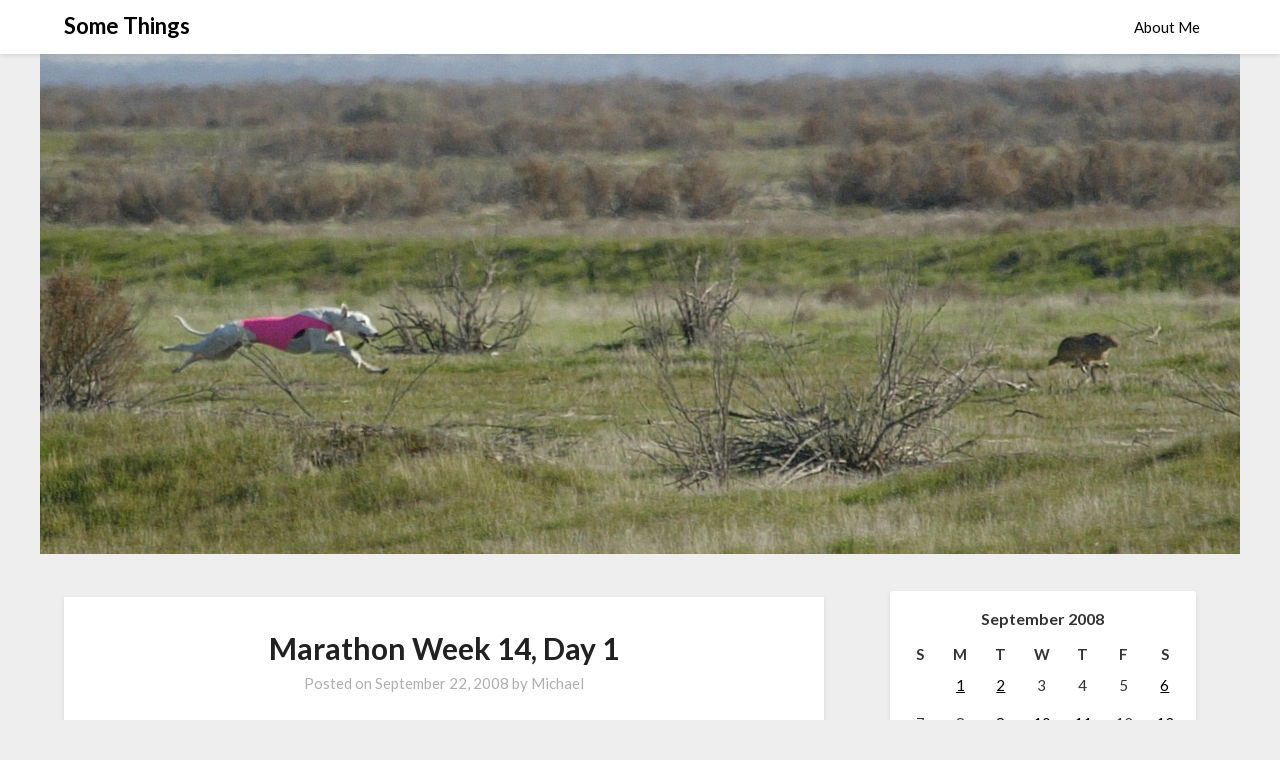

--- FILE ---
content_type: text/html; charset=utf-8
request_url: https://www.google.com/recaptcha/api2/aframe
body_size: 265
content:
<!DOCTYPE HTML><html><head><meta http-equiv="content-type" content="text/html; charset=UTF-8"></head><body><script nonce="2tM5proD4a6ddqDvup8ROA">/** Anti-fraud and anti-abuse applications only. See google.com/recaptcha */ try{var clients={'sodar':'https://pagead2.googlesyndication.com/pagead/sodar?'};window.addEventListener("message",function(a){try{if(a.source===window.parent){var b=JSON.parse(a.data);var c=clients[b['id']];if(c){var d=document.createElement('img');d.src=c+b['params']+'&rc='+(localStorage.getItem("rc::a")?sessionStorage.getItem("rc::b"):"");window.document.body.appendChild(d);sessionStorage.setItem("rc::e",parseInt(sessionStorage.getItem("rc::e")||0)+1);localStorage.setItem("rc::h",'1769739782371');}}}catch(b){}});window.parent.postMessage("_grecaptcha_ready", "*");}catch(b){}</script></body></html>